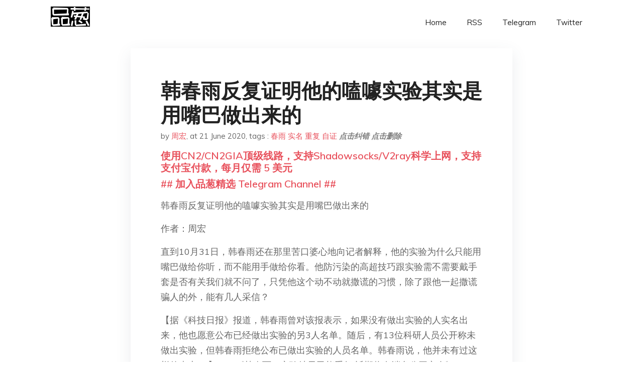

--- FILE ---
content_type: text/html; charset=utf-8
request_url: https://project-gutenberg.github.io/Pincong/post/20d3c757390009130e374bba3bbc6614/
body_size: 7339
content:
<!doctype html><html lang=zh-cn><head><meta charset=utf-8><title>韩春雨反复证明他的嗑噱实验其实是用嘴巴做出来的</title><meta name=viewport content="width=device-width,initial-scale=1,maximum-scale=1"><meta name=description content=" 韩春雨反复证明他的嗑噱实验其实是用嘴巴做出来的
作者：周宏
直到10月31日，韩春雨还在那里苦口婆心地向记者解释，他的实验为什么只能用嘴巴做给你听，而不能用手做给你看。他防污染的高超技巧跟实验需不需要戴手套是否有关我们就不问了，只凭他这个动不动就撒谎的习惯，除了跟他一起撒谎骗人的外，能有几人采信？
【据《科技日报》报道，韩春雨曾对该报表示，如果没有做出实验的人实名出来，他也愿意公布已经做出实验的另3人名单。随后，有13位科研人员公开称未做出实验，但韩春雨拒绝公布已做出实验的人员名单。韩春雨说，他并未有过这样的表态……】——《韩春雨：实验结果已能重复 近期将有消息公开宣布》
韩春雨并未有过这样的表态？大家可以去找找《科技日报》的报道，看看韩春雨当时是怎么表态的：
【科技日报：您的意思是您已经明确知道有人已经重复出来了是吗？方便告诉我们具体是谁么？是国内科学家还是国外科学家？　韩春雨：是的，我当然知道，但不能告诉你，说出来了那些人就会受到骚扰。那些说不能重复的人不也都是匿名么？　科技日报：现在有重复失败的科学家向我们表示愿意实名。　韩春雨：那就让他们实名说呗，他们要是愿意实名出来，我们就让重复实验成功的人实名出来】——《韩春雨就“重复实验失败”答科技日报记者问》
其实，韩春雨当时讲“那些说不能重复的人不也都是匿名么”就已经属当众撒谎了，根据《自然》的采访报道，说不能重复的外国科学家大多是实名的，只有3个为韩春雨背书的中国科学家是匿名的，韩春雨这句“他们要是愿意实名出来，我们就让重复实验成功的人实名出来”如果不是承诺，我们可不可以把它理解成是韩春雨抱住了某一条粗腿之后对中国科学家群体发出的一种威胁？威胁失效之后，他又改口说什么“是否公布另3人名单，是要看对方的意愿，而别人不愿卷入此事件中”了，那你承诺的“让重复实验成功的人实名出来”如何兑现？不能兑现承诺你胡乱承诺什么？这是一个科学家应具有的严谨态度么？
在关于清白那一部分，韩春雨像一个“迫害狂”患者那样坚持“让我自证清白是明显给我设的套”说辞，把鉴定其是否谎报业绩需要采取的调查行动污蔑为强盗行径，忘了毛爷爷怎么教导你的了？没有调查就没有发言权，你不让人调查你怎么能让人说你的实验是真实存在的呢？韩春雨说：【从5月底就开始有各种攻击，6月开始就有一轮轮的记者，这个情况下不要说自证，我自己的实验室都没法做实验了。生物学实验是极复杂的，但在现在嘈杂的环境中，短期内是极难做成的。我必须先把东西备好，然后再去做。可是之前一段时间，我根本没有准备这些东西的时间，就去自证，那不是自证不清白吗。】
做为一个科学家，眼睛里面看不见同行的合理质疑，只盯着那些“莫须有”的“各种攻击”，这是一个科学家应具备的基本素养吗？跟你相比，小保方晴子真是冤到家了，她怎么就没想到“这个情况下不要说自证，我自己的实验室都没法做实验了”、“我根本没有准备这些东西的时间，就去自证，那不是自证不清白吗”这些借口？不就是惧怕人家调查嘛，找出这么一些弱智的借口。害怕人家调查就别吹牛B，牛B吹破天了还想着人家不调查就相信你的鬼话？
在关于材料部分，韩春雨坚持“做不出和新买的材料有关”，他把新买的材料比作掺了三聚氰胺的三鹿奶粉，这是在控诉ATCC故意害他吗？他最初的无污染材料又是从哪里来的？为何不坚持从他知道的无污染渠道购买新材料？现在也可把他当初的那个无污染渠道告诉大家嘛，何必在那虚构用什么药去抢救被污染的细胞之类的新神话？反正他也不打算同大家分享他的新高技术，人家也没必要去相信他非正式宣布的什么新高技术，他现在必须证明他正式向全世界通报的技术是否可行，证明不了或拒绝证明就可以认定他在造假，全世界因他造假而浪费了精力和财力的实验室都有权向他索赔。
在关于实验部分，韩春雨的实验由“多次重复”到“重复了两次”又变成“一直到10月份做成功了四五次”，他连自己重复了几次这么简单的问题都说不清楚或者说记不清楚，怎么能指望他把他那个“复杂”的“生物学实验”解释清楚？所以就别听他说实验了。看他实验他又不给看，你说怎么办？还是那个西班牙科学家Lluis Montoliu明智啊，他说：“迄今为止，最重要的信息就是：NgAgo无法在哺乳动物细胞中进行基因编辑。看清楚，不要再浪费你的时间、金钱、人力和课题。如果任何人有任何线索表明Ago可以作为基因编辑器，请务必像盖坦·布尔焦一样分享这些结果。”
这是告诉大家，真正的科学家应该像澳大利亚的盖坦·布尔焦，不论成功与否都让大家分享其实验结果；而不能像中国的韩春雨，都坐上花轿进了人家门了，却在裤腰带上栓个死结拒绝圆房，还扮演烈妇模样谴责娶她的丈夫脱她裤子是耍流氓。什么玩意儿？大家散了吧，让韩春雨自己一个人玩算了。韩春雨的实验只能用韩春雨的嘴巴做得出来，这种绝活儿是美丽河北开出的最妖艳的罂粟，哪个大烟鬼喜欢最好自掏腰包，别拿纳税人的钱不当钱使，又不是冥币，在这个散发着诡秘气氛的坑里大把大把地烧什么鬼呢。
在打嘴仗部分，韩春雨又发出邀请：“他们可以到我的实验室来”。没有健忘症的人都应该记得上次韩春雨的邀请因为“学校停电，我的冰箱也断电了，里面原有的实验材料一下全坏了”而白跑过一趟，谁敢保证韩春雨的学校不会再“停电”，让韩春雨的“冰箱也断电了，里面原有的实验材料一下全坏了”？韩春雨只凭这个嘴炮就可以覆盖天下无敌手，现在就看他能不能用他这尊天下第一炮，帮小保方晴子收复失去的一切了。没有了导师庇护的小保方晴子快来中国拜师啊，你有救了！
(XYS20161104) "><meta name=generator content="Hugo 0.100.2"><link rel=stylesheet href=../../plugins/bootstrap/bootstrap.min.css><link rel=stylesheet href=../../plugins/themify-icons/themify-icons.css><link rel=stylesheet href=https://project-gutenberg.github.io/Pincong/scss/style.min.css media=screen><link rel="shortcut icon" href=https://project-gutenberg.github.io/Pincong/images/favicon.png type=image/x-icon><link rel=icon href=https://project-gutenberg.github.io/Pincong/images/favicon.png type=image/x-icon><meta name=twitter:card content="summary_large_image"><meta name=og:title content=" 韩春雨反复证明他的嗑噱实验其实是用嘴巴做出来的 "><meta name=og:description content=" 韩春雨反复证明他的嗑噱实验其实是用嘴巴做出来的
作者：周宏
直到10月31日，韩春雨还在那里苦口婆心地向记者解释，他的实验为什么只能用嘴巴做给你听，而不能用手做给你看。他防污染的高超技巧跟实验需不需要戴手套是否有关我们就不问了，只凭他这个动不动就撒谎的习惯，除了跟他一起撒谎骗人的外，能有几人采信？
【据《科技日报》报道，韩春雨曾对该报表示，如果没有做出实验的人实名出来，他也愿意公布已经做出实验的另3人名单。随后，有13位科研人员公开称未做出实验，但韩春雨拒绝公布已做出实验的人员名单。韩春雨说，他并未有过这样的表态……】——《韩春雨：实验结果已能重复 近期将有消息公开宣布》
韩春雨并未有过这样的表态？大家可以去找找《科技日报》的报道，看看韩春雨当时是怎么表态的：
【科技日报：您的意思是您已经明确知道有人已经重复出来了是吗？方便告诉我们具体是谁么？是国内科学家还是国外科学家？　韩春雨：是的，我当然知道，但不能告诉你，说出来了那些人就会受到骚扰。那些说不能重复的人不也都是匿名么？　科技日报：现在有重复失败的科学家向我们表示愿意实名。　韩春雨：那就让他们实名说呗，他们要是愿意实名出来，我们就让重复实验成功的人实名出来】——《韩春雨就“重复实验失败”答科技日报记者问》
其实，韩春雨当时讲“那些说不能重复的人不也都是匿名么”就已经属当众撒谎了，根据《自然》的采访报道，说不能重复的外国科学家大多是实名的，只有3个为韩春雨背书的中国科学家是匿名的，韩春雨这句“他们要是愿意实名出来，我们就让重复实验成功的人实名出来”如果不是承诺，我们可不可以把它理解成是韩春雨抱住了某一条粗腿之后对中国科学家群体发出的一种威胁？威胁失效之后，他又改口说什么“是否公布另3人名单，是要看对方的意愿，而别人不愿卷入此事件中”了，那你承诺的“让重复实验成功的人实名出来”如何兑现？不能兑现承诺你胡乱承诺什么？这是一个科学家应具有的严谨态度么？
在关于清白那一部分，韩春雨像一个“迫害狂”患者那样坚持“让我自证清白是明显给我设的套”说辞，把鉴定其是否谎报业绩需要采取的调查行动污蔑为强盗行径，忘了毛爷爷怎么教导你的了？没有调查就没有发言权，你不让人调查你怎么能让人说你的实验是真实存在的呢？韩春雨说：【从5月底就开始有各种攻击，6月开始就有一轮轮的记者，这个情况下不要说自证，我自己的实验室都没法做实验了。生物学实验是极复杂的，但在现在嘈杂的环境中，短期内是极难做成的。我必须先把东西备好，然后再去做。可是之前一段时间，我根本没有准备这些东西的时间，就去自证，那不是自证不清白吗。】
做为一个科学家，眼睛里面看不见同行的合理质疑，只盯着那些“莫须有”的“各种攻击”，这是一个科学家应具备的基本素养吗？跟你相比，小保方晴子真是冤到家了，她怎么就没想到“这个情况下不要说自证，我自己的实验室都没法做实验了”、“我根本没有准备这些东西的时间，就去自证，那不是自证不清白吗”这些借口？不就是惧怕人家调查嘛，找出这么一些弱智的借口。害怕人家调查就别吹牛B，牛B吹破天了还想着人家不调查就相信你的鬼话？
在关于材料部分，韩春雨坚持“做不出和新买的材料有关”，他把新买的材料比作掺了三聚氰胺的三鹿奶粉，这是在控诉ATCC故意害他吗？他最初的无污染材料又是从哪里来的？为何不坚持从他知道的无污染渠道购买新材料？现在也可把他当初的那个无污染渠道告诉大家嘛，何必在那虚构用什么药去抢救被污染的细胞之类的新神话？反正他也不打算同大家分享他的新高技术，人家也没必要去相信他非正式宣布的什么新高技术，他现在必须证明他正式向全世界通报的技术是否可行，证明不了或拒绝证明就可以认定他在造假，全世界因他造假而浪费了精力和财力的实验室都有权向他索赔。
在关于实验部分，韩春雨的实验由“多次重复”到“重复了两次”又变成“一直到10月份做成功了四五次”，他连自己重复了几次这么简单的问题都说不清楚或者说记不清楚，怎么能指望他把他那个“复杂”的“生物学实验”解释清楚？所以就别听他说实验了。看他实验他又不给看，你说怎么办？还是那个西班牙科学家Lluis Montoliu明智啊，他说：“迄今为止，最重要的信息就是：NgAgo无法在哺乳动物细胞中进行基因编辑。看清楚，不要再浪费你的时间、金钱、人力和课题。如果任何人有任何线索表明Ago可以作为基因编辑器，请务必像盖坦·布尔焦一样分享这些结果。”
这是告诉大家，真正的科学家应该像澳大利亚的盖坦·布尔焦，不论成功与否都让大家分享其实验结果；而不能像中国的韩春雨，都坐上花轿进了人家门了，却在裤腰带上栓个死结拒绝圆房，还扮演烈妇模样谴责娶她的丈夫脱她裤子是耍流氓。什么玩意儿？大家散了吧，让韩春雨自己一个人玩算了。韩春雨的实验只能用韩春雨的嘴巴做得出来，这种绝活儿是美丽河北开出的最妖艳的罂粟，哪个大烟鬼喜欢最好自掏腰包，别拿纳税人的钱不当钱使，又不是冥币，在这个散发着诡秘气氛的坑里大把大把地烧什么鬼呢。
在打嘴仗部分，韩春雨又发出邀请：“他们可以到我的实验室来”。没有健忘症的人都应该记得上次韩春雨的邀请因为“学校停电，我的冰箱也断电了，里面原有的实验材料一下全坏了”而白跑过一趟，谁敢保证韩春雨的学校不会再“停电”，让韩春雨的“冰箱也断电了，里面原有的实验材料一下全坏了”？韩春雨只凭这个嘴炮就可以覆盖天下无敌手，现在就看他能不能用他这尊天下第一炮，帮小保方晴子收复失去的一切了。没有了导师庇护的小保方晴子快来中国拜师啊，你有救了！
(XYS20161104) "><meta name=og:image content="https://project-gutenberg.github.io/Pincong//images/card/107.jpg"><script data-ad-client=ca-pub-6074407261372769 async src=https://pagead2.googlesyndication.com/pagead/js/adsbygoogle.js></script>
<script async src="https://www.googletagmanager.com/gtag/js?id=G-06HJ1E5XNH"></script>
<script>window.dataLayer=window.dataLayer||[];function gtag(){dataLayer.push(arguments)}gtag('js',new Date),gtag('config','G-06HJ1E5XNH')</script></head><body><header class="fixed-top navigation"><div class=container><nav class="navbar navbar-expand-lg navbar-light bg-transparent"><a class=navbar-brand href=https://project-gutenberg.github.io/Pincong/><img class=img-fluid src=https://project-gutenberg.github.io/Pincong//images/logo.png alt=品葱*精选></a>
<button class="navbar-toggler border-0" type=button data-toggle=collapse data-target=#navigation>
<i class="ti-menu h3"></i></button><div class="collapse navbar-collapse text-center" id=navigation><ul class="navbar-nav ml-auto"><li class=nav-item><a class=nav-link href=https://project-gutenberg.github.io/Pincong/>Home</a></li><li class=nav-item><a class=nav-link href=https://project-gutenberg.github.io/Pincong/post/index.xml>RSS</a></li><li class=nav-item><a class=nav-link href=https://bit.ly/2HrxEi0>Telegram</a></li><li class=nav-item><a class=nav-link href=https://twitter.com/speechfree3>Twitter</a></li></ul></div></nav></div></header><div class="py-5 d-none d-lg-block"></div><section class=main-content><div class=container><div class=row><div class="col-lg-8 mx-auto block shadow mb-5"><h2>韩春雨反复证明他的嗑噱实验其实是用嘴巴做出来的</h2><div class=mb-3><span>by <a href=https://project-gutenberg.github.io/Pincong/author/%e5%91%a8%e5%ae%8f>周宏</a></span>,
<span>at 21 June 2020</span>, tags :
<a href=https://project-gutenberg.github.io/Pincong/tags/%e6%98%a5%e9%9b%a8>春雨</a>
<a href=https://project-gutenberg.github.io/Pincong/tags/%e5%ae%9e%e5%90%8d>实名</a>
<a href=https://project-gutenberg.github.io/Pincong/tags/%e9%87%8d%e5%a4%8d>重复</a>
<a href=https://project-gutenberg.github.io/Pincong/tags/%e8%87%aa%e8%af%81>自证</a>
<a href=https://github.com/Project-Gutenberg/Pincong-data/edit/master/site/content/post/20d3c757390009130e374bba3bbc6614.md style=color:gray><strong><i>点击纠错</i></strong></a>
<i></i><a href=https://github.com/Project-Gutenberg/Pincong-data/delete/master/site/content/post/20d3c757390009130e374bba3bbc6614.md style=color:gray><strong><i>点击删除</i></strong></a></div><h5><a href=https://bit.ly/justmysock>使用CN2/CN2GIA顶级线路，支持Shadowsocks/V2ray科学上网，支持支付宝付款，每月仅需 5 美元</a></h5><h5><a href=https://bit.ly/2HrxEi0>## 加入品葱精选 Telegram Channel ##</a></h5><p></p><p>韩春雨反复证明他的嗑噱实验其实是用嘴巴做出来的</p><p>作者：周宏</p><p>直到10月31日，韩春雨还在那里苦口婆心地向记者解释，他的实验为什么只能用嘴巴做给你听，而不能用手做给你看。他防污染的高超技巧跟实验需不需要戴手套是否有关我们就不问了，只凭他这个动不动就撒谎的习惯，除了跟他一起撒谎骗人的外，能有几人采信？</p><p>【据《科技日报》报道，韩春雨曾对该报表示，如果没有做出实验的人实名出来，他也愿意公布已经做出实验的另3人名单。随后，有13位科研人员公开称未做出实验，但韩春雨拒绝公布已做出实验的人员名单。韩春雨说，他并未有过这样的表态……】——《韩春雨：实验结果已能重复 近期将有消息公开宣布》</p><p>韩春雨并未有过这样的表态？大家可以去找找《科技日报》的报道，看看韩春雨当时是怎么表态的：</p><p>【科技日报：您的意思是您已经明确知道有人已经重复出来了是吗？方便告诉我们具体是谁么？是国内科学家还是国外科学家？　　韩春雨：是的，我当然知道，但不能告诉你，说出来了那些人就会受到骚扰。那些说不能重复的人不也都是匿名么？　　科技日报：现在有重复失败的科学家向我们表示愿意实名。　　韩春雨：那就让他们实名说呗，他们要是愿意实名出来，我们就让重复实验成功的人实名出来】——《韩春雨就“重复实验失败”答科技日报记者问》</p><p>其实，韩春雨当时讲“那些说不能重复的人不也都是匿名么”就已经属当众撒谎了，根据《自然》的采访报道，说不能重复的外国科学家大多是实名的，只有3个为韩春雨背书的中国科学家是匿名的，韩春雨这句“他们要是愿意实名出来，我们就让重复实验成功的人实名出来”如果不是承诺，我们可不可以把它理解成是韩春雨抱住了某一条粗腿之后对中国科学家群体发出的一种威胁？威胁失效之后，他又改口说什么“是否公布另3人名单，是要看对方的意愿，而别人不愿卷入此事件中”了，那你承诺的“让重复实验成功的人实名出来”如何兑现？不能兑现承诺你胡乱承诺什么？这是一个科学家应具有的严谨态度么？</p><p>在关于清白那一部分，韩春雨像一个“迫害狂”患者那样坚持“让我自证清白是明显给我设的套”说辞，把鉴定其是否谎报业绩需要采取的调查行动污蔑为强盗行径，忘了毛爷爷怎么教导你的了？没有调查就没有发言权，你不让人调查你怎么能让人说你的实验是真实存在的呢？韩春雨说：【从5月底就开始有各种攻击，6月开始就有一轮轮的记者，这个情况下不要说自证，我自己的实验室都没法做实验了。生物学实验是极复杂的，但在现在嘈杂的环境中，短期内是极难做成的。我必须先把东西备好，然后再去做。可是之前一段时间，我根本没有准备这些东西的时间，就去自证，那不是自证不清白吗。】</p><p>做为一个科学家，眼睛里面看不见同行的合理质疑，只盯着那些“莫须有”的“各种攻击”，这是一个科学家应具备的基本素养吗？跟你相比，小保方晴子真是冤到家了，她怎么就没想到“这个情况下不要说自证，我自己的实验室都没法做实验了”、“我根本没有准备这些东西的时间，就去自证，那不是自证不清白吗”这些借口？不就是惧怕人家调查嘛，找出这么一些弱智的借口。害怕人家调查就别吹牛B，牛B吹破天了还想着人家不调查就相信你的鬼话？</p><p>在关于材料部分，韩春雨坚持“做不出和新买的材料有关”，他把新买的材料比作掺了三聚氰胺的三鹿奶粉，这是在控诉ATCC故意害他吗？他最初的无污染材料又是从哪里来的？为何不坚持从他知道的无污染渠道购买新材料？现在也可把他当初的那个无污染渠道告诉大家嘛，何必在那虚构用什么药去抢救被污染的细胞之类的新神话？反正他也不打算同大家分享他的新高技术，人家也没必要去相信他非正式宣布的什么新高技术，他现在必须证明他正式向全世界通报的技术是否可行，证明不了或拒绝证明就可以认定他在造假，全世界因他造假而浪费了精力和财力的实验室都有权向他索赔。</p><p>在关于实验部分，韩春雨的实验由“多次重复”到“重复了两次”又变成“一直到10月份做成功了四五次”，他连自己重复了几次这么简单的问题都说不清楚或者说记不清楚，怎么能指望他把他那个“复杂”的“生物学实验”解释清楚？所以就别听他说实验了。看他实验他又不给看，你说怎么办？还是那个西班牙科学家Lluis Montoliu明智啊，他说：“迄今为止，最重要的信息就是：NgAgo无法在哺乳动物细胞中进行基因编辑。看清楚，不要再浪费你的时间、金钱、人力和课题。如果任何人有任何线索表明Ago可以作为基因编辑器，请务必像盖坦·布尔焦一样分享这些结果。”</p><p>这是告诉大家，真正的科学家应该像澳大利亚的盖坦·布尔焦，不论成功与否都让大家分享其实验结果；而不能像中国的韩春雨，都坐上花轿进了人家门了，却在裤腰带上栓个死结拒绝圆房，还扮演烈妇模样谴责娶她的丈夫脱她裤子是耍流氓。什么玩意儿？大家散了吧，让韩春雨自己一个人玩算了。韩春雨的实验只能用韩春雨的嘴巴做得出来，这种绝活儿是美丽河北开出的最妖艳的罂粟，哪个大烟鬼喜欢最好自掏腰包，别拿纳税人的钱不当钱使，又不是冥币，在这个散发着诡秘气氛的坑里大把大把地烧什么鬼呢。</p><p>在打嘴仗部分，韩春雨又发出邀请：“他们可以到我的实验室来”。没有健忘症的人都应该记得上次韩春雨的邀请因为“学校停电，我的冰箱也断电了，里面原有的实验材料一下全坏了”而白跑过一趟，谁敢保证韩春雨的学校不会再“停电”，让韩春雨的“冰箱也断电了，里面原有的实验材料一下全坏了”？韩春雨只凭这个嘴炮就可以覆盖天下无敌手，现在就看他能不能用他这尊天下第一炮，帮小保方晴子收复失去的一切了。没有了导师庇护的小保方晴子快来中国拜师啊，你有救了！</p><p>(XYS20161104)</p><h5><a href="https://www.digitalocean.com/?refcode=4351d40e44b2&utm_campaign=Referral_Invite&utm_medium=Referral_Program&utm_source=CopyPaste">最简单好用的 VPS,没有之一，注册立得 100 美金</a></h5></div><div class="col-lg-8 mx-auto block shadow"><div id=disqus_thread></div><script type=application/javascript>window.disqus_config=function(){},function(){if(["localhost","127.0.0.1"].indexOf(window.location.hostname)!=-1){document.getElementById('disqus_thread').innerHTML='Disqus comments not available by default when the website is previewed locally.';return}var t=document,e=t.createElement('script');e.async=!0,e.src='//pin-cong-jing-xuan.disqus.com/embed.js',e.setAttribute('data-timestamp',+new Date),(t.head||t.body).appendChild(e)}()</script><noscript>Please enable JavaScript to view the <a href=https://disqus.com/?ref_noscript>comments powered by Disqus.</a></noscript><a href=https://disqus.com class=dsq-brlink>comments powered by <span class=logo-disqus>Disqus</span></a></div><div class="col-lg-8 mx-auto block shadow"><h3>See Also</h3><div class=container><div class=row><div class="mx-auto px-0"><div class="bg-white shadow block"><article class=mb-5><h2 class=h5><a class=text-dark href="https://project-gutenberg.github.io/Pincong/post/d4fb4a1277661815ec7fa4277f7af828/?utm_source=see_also&utm_medium=%25E9%259F%25A9%25E6%2598%25A5%25E9%259B%25A8%25E5%258F%258D%25E5%25A4%258D%25E8%25AF%2581%25E6%2598%258E%25E4%25BB%2596%25E7%259A%2584%25E5%2597%2591%25E5%2599%25B1%25E5%25AE%259E%25E9%25AA%258C%25E5%2585%25B6%25E5%25AE%259E%25E6%2598%25AF%25E7%2594%25A8%25E5%2598%25B4%25E5%25B7%25B4%25E5%2581%259A%25E5%2587%25BA%25E6%259D%25A5%25E7%259A%2584">从韩春雨事件看学术成果的辨别</a></h2><p class=text-dark>从韩春雨事件看学术成果的辨别
来源：科学猫头鹰
韩春雨事件有了最新进展。11月28日，刊登韩春雨论文的《自然-生物技术》发表一位德国学者的通信文章，否认了韩技术的有效性。同时发表了“编辑部关注”，指出调查将于2017年1月底之前完成，届时将 …</p></article><article class=mb-5><h2 class=h5><a class=text-dark href="https://project-gutenberg.github.io/Pincong/post/2abdb3d11c7bf09ca50577a433183973/?utm_source=see_also&utm_medium=%25E9%259F%25A9%25E6%2598%25A5%25E9%259B%25A8%25E5%258F%258D%25E5%25A4%258D%25E8%25AF%2581%25E6%2598%258E%25E4%25BB%2596%25E7%259A%2584%25E5%2597%2591%25E5%2599%25B1%25E5%25AE%259E%25E9%25AA%258C%25E5%2585%25B6%25E5%25AE%259E%25E6%2598%25AF%25E7%2594%25A8%25E5%2598%25B4%25E5%25B7%25B4%25E5%2581%259A%25E5%2587%25BA%25E6%259D%25A5%25E7%259A%2584">韩春雨事件，学术界能否自证清白</a></h2><p class=text-dark>韩春雨事件，学术界能否自证清白
《财经》记者 贺涛/文 王小／编辑
“实验可控性非常高，重复率在我的实验室达到了90％。”半年前，河北科技大学副教授韩春雨正春风得意。那是2016年6月2日，浙江大学医学院报告厅内，座无虚席，过道都挤满了学 …</p></article><article class=mb-5><h2 class=h5><a class=text-dark href="https://project-gutenberg.github.io/Pincong/post/e6fd0e4d4449b89ac9e746e15fc512e0/?utm_source=see_also&utm_medium=%25E9%259F%25A9%25E6%2598%25A5%25E9%259B%25A8%25E5%258F%258D%25E5%25A4%258D%25E8%25AF%2581%25E6%2598%258E%25E4%25BB%2596%25E7%259A%2584%25E5%2597%2591%25E5%2599%25B1%25E5%25AE%259E%25E9%25AA%258C%25E5%2585%25B6%25E5%25AE%259E%25E6%2598%25AF%25E7%2594%25A8%25E5%2598%25B4%25E5%25B7%25B4%25E5%2581%259A%25E5%2587%25BA%25E6%259D%25A5%25E7%259A%2584">央视关于韩春雨事件的新闻调查到底在调查什么？</a></h2><p class=text-dark>央视关于韩春雨事件的新闻调查到底在调查什么？
作者：周宏
看了新浪视屏2017年05月20日22:51发布的《韩春雨回应争议:为什么“我的成功”无法复制？》都被搞糊了：央视关于韩春雨事件的新闻调查到底在调查什么？是调查韩春雨实验的真实性，还 …</p></article><article class=mb-5><h2 class=h5><a class=text-dark href="https://project-gutenberg.github.io/Pincong/post/1d97b78d0751509777332345db338a67/?utm_source=see_also&utm_medium=%25E9%259F%25A9%25E6%2598%25A5%25E9%259B%25A8%25E5%258F%258D%25E5%25A4%258D%25E8%25AF%2581%25E6%2598%258E%25E4%25BB%2596%25E7%259A%2584%25E5%2597%2591%25E5%2599%25B1%25E5%25AE%259E%25E9%25AA%258C%25E5%2585%25B6%25E5%25AE%259E%25E6%2598%25AF%25E7%2594%25A8%25E5%2598%25B4%25E5%25B7%25B4%25E5%2581%259A%25E5%2587%25BA%25E6%259D%25A5%25E7%259A%2584">荣誉、经费、质疑：韩春雨从发表论文到被期刊撤稿的15个月</a></h2><p class=text-dark>荣誉、经费、质疑：韩春雨从发表论文到被期刊撤稿的15个月
来源：澎湃新闻
北京时间8月3日凌晨，经河北科技大学副教授韩春雨主动申请，其关于新基因编辑技术NgAgo-gDNA的争议性论文由《自然-生物技术》撤回。
韩春雨团队在撤稿声明中写 …</p></article><article class=mb-5><h2 class=h5><a class=text-dark href="https://project-gutenberg.github.io/Pincong/post/5ccb6f3d182e40b2a9d3e80bea9d63dd/?utm_source=see_also&utm_medium=%25E9%259F%25A9%25E6%2598%25A5%25E9%259B%25A8%25E5%258F%258D%25E5%25A4%258D%25E8%25AF%2581%25E6%2598%258E%25E4%25BB%2596%25E7%259A%2584%25E5%2597%2591%25E5%2599%25B1%25E5%25AE%259E%25E9%25AA%258C%25E5%2585%25B6%25E5%25AE%259E%25E6%2598%25AF%25E7%2594%25A8%25E5%2598%25B4%25E5%25B7%25B4%25E5%2581%259A%25E5%2587%25BA%25E6%259D%25A5%25E7%259A%2584">帮骗子洗地的人是水平臭还是心里发虚舌头打结？</a></h2><p class=text-dark>帮骗子洗地的人是水平臭还是心里发虚舌头打结？
作者：周宏
这几天输入“韩春雨”三个字，跳出来的居然是7天前8天前的老新闻。如《韩春雨称已重复实验 近期将向外界公布（新浪）》《“韩春雨论文事件”仍在调查中（和讯网）》……一些明显为骗子洗地的破 …</p></article></div></div></div></div></div></div></div></div></section><script>var i,images=document.getElementsByTagName("img");for(i=0;i<images.length;i++)images[i].className+="img-fluid w-100 mb-4"</script><footer class="py-4 bg-light border-top"><div class=container><div class="row justify-content-between align-items-center"><div class="col-lg-4 text-center text-lg-left mb-4 mb-lg-0"><a href=https://project-gutenberg.github.io/Pincong/><img src=https://project-gutenberg.github.io/Pincong//images/logo.png class=img-fluid alt=品葱*精选></a></div><div class="col-lg-4 text-center mb-4 mb-lg-0"><ul class="list-inline mb-0"></ul></div><div class="col-lg-4 text-lg-right text-center mb-4 mb-lg-0"><ul class="list-inline social-icon mb-0"><li class=list-inline-item><a href=https://pincong.rocks/><i class=ti-home></i></a></li><li class=list-inline-item><a href=https://github.com/Project-Gutenberg/Pincong><i class=ti-github></i></a></li></ul></div><div class="col-12 text-center mt-4"><span></span></div></div></div></footer><script src=../../plugins/jQuery/jquery.min.js></script>
<script src=../../plugins/bootstrap/bootstrap.min.js></script>
<script src=../../plugins/search/fuse.min.js></script>
<script src=../../plugins/search/mark.js></script>
<script src=../../plugins/search/search.js></script>
<script src=https://project-gutenberg.github.io/Pincong/js/script.min.js></script>
<script>(function(e,o,i,a,t,n,s){e.GoogleAnalyticsObject=t,e[t]=e[t]||function(){(e[t].q=e[t].q||[]).push(arguments)},e[t].l=1*new Date,n=o.createElement(i),s=o.getElementsByTagName(i)[0],n.async=1,n.src=a,s.parentNode.insertBefore(n,s)})(window,document,'script','//www.google-analytics.com/analytics.js','ga'),ga('create','UA-151212685-6','auto'),ga('send','pageview')</script></body></html>

--- FILE ---
content_type: text/html; charset=utf-8
request_url: https://www.google.com/recaptcha/api2/aframe
body_size: 268
content:
<!DOCTYPE HTML><html><head><meta http-equiv="content-type" content="text/html; charset=UTF-8"></head><body><script nonce="5map60z2wp6kyJ4dq2qDMQ">/** Anti-fraud and anti-abuse applications only. See google.com/recaptcha */ try{var clients={'sodar':'https://pagead2.googlesyndication.com/pagead/sodar?'};window.addEventListener("message",function(a){try{if(a.source===window.parent){var b=JSON.parse(a.data);var c=clients[b['id']];if(c){var d=document.createElement('img');d.src=c+b['params']+'&rc='+(localStorage.getItem("rc::a")?sessionStorage.getItem("rc::b"):"");window.document.body.appendChild(d);sessionStorage.setItem("rc::e",parseInt(sessionStorage.getItem("rc::e")||0)+1);localStorage.setItem("rc::h",'1768549981040');}}}catch(b){}});window.parent.postMessage("_grecaptcha_ready", "*");}catch(b){}</script></body></html>